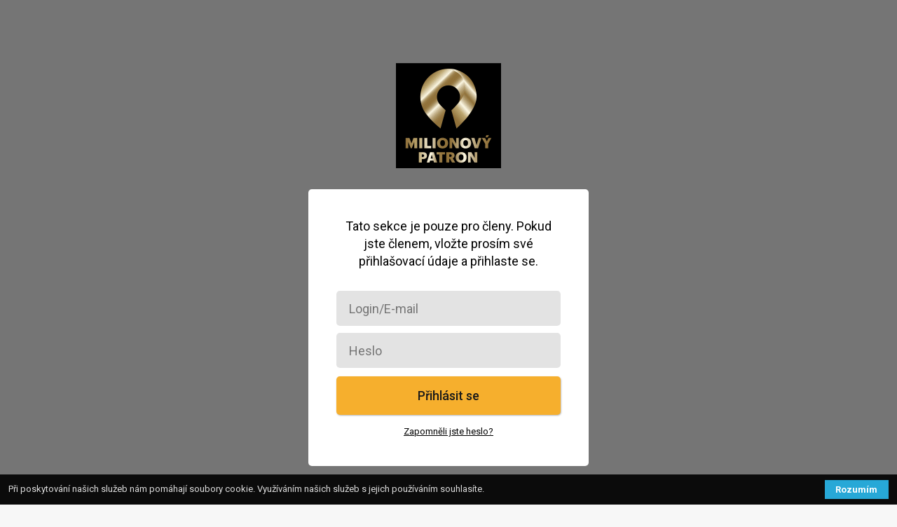

--- FILE ---
content_type: text/html; charset=UTF-8
request_url: https://placenizaexistenci.cz/mp/vsechny-treninky/premiove-treninky/mv20/9-mesic/tyden-4/
body_size: 4676
content:
<html lang="cs">
	<head>
<meta name="Generator" content="Drupal 9 (https://www.drupal.org)" />
<meta name="MobileOptimized" content="width" />
<meta name="HandheldFriendly" content="true" />

		<title>4. týden: Propagace 3. fáze předprodeje | Placeni za existenci</title>
				<meta property="og:title" content="4. týden: Propagace 3. fáze předprodeje  "/>

					<meta property="og:image" content="https://placenizaexistenci.cz/assets/files/2022/01/aktivnityden_4.png"/>
						<meta property="og:url" content="https://placenizaexistenci.cz/mp/vsechny-treninky/premiove-treninky/mv20/9-mesic/tyden-4/"/>
				<meta property="og:site_name" content="Placeni za existenci"/>
		<meta property="og:locale" content="cs_CZ"/>
				<style>#cf_loader { position: fixed; top: 0; left: 0; right: 0; bottom: 0; z-index: 2147483647; background-color: #ECECEC80; height: 100vh; width: 100vw; backdrop-filter: blur(5px); } #cf_loader svg { display: block; height: 200px; width: 200px; position: absolute; top: 50%; left: 50%; transform: translate(-50%, -50%); }</style>
		<script>(function (window,document,undefined){if(!document.body){return window.setTimeout(arguments.callee.bind(this,window,document,undefined),1);}const params={"page_id":288397,"hash_key":"placenizaexistenci_e5kwf3","hash_name":"cf_hash","page_type":"member","types":{"default":"default","member":"member","abtest":"ab-test"},"headers":{"page_id":"x-cf-pid","page_type":"x-cf-cache-type","ab_target":"x-cf-cache-ab"},"skip_urls":["https:\/\/placenizaexistenci.cz\/vstup-do-baraku","https:\/\/placenizaexistenci.cz\/odejit-z-baraku","https:\/\/placenizaexistenci.cz\/prihlaseni","https:\/\/placenizaexistenci.cz\/download"]};let page_type=params.page_type;let current_url='';const ab_targets_name='cf_cache_ab_targets';const host=location.protocol+'//'+location.host;const style=document.querySelector('style');const loader=document.querySelector('#cf_loader');const log=console.log.bind(console);/*const log=function(){};*/const timeouts=[];const intervals=[];const setTimeout=window.setTimeout;const setInterval=window.setInterval;window.setTimeout=function(){return timeouts[timeouts.push(setTimeout.apply(window,arguments))-1];};window.setInterval=function(){return intervals[intervals.push(setInterval.apply(window,arguments))-1];};const window_orig=Object.assign({},window);const document_orig=Object.assign({},document);const ab_targets=[];try{JSON.parse(localStorage.getItem(ab_targets_name)).forEach(i=>ab_targets.push(i));}catch(e){}log('ab_targets init',ab_targets);let uid;function sha1(r){function n(r,n){return r<<n|r>>>32-n}function o(r){for(var n="",o=7;0<=o;o--)n+=(r>>>4*o&15).toString(16);return n}function t(r,n){return r.charCodeAt(n)||0}for(var e,u,f,h,c,a,s,i=new Array(80),p=4294967295,g=1732584193,l=4023233417,d=2562383102,v=271733878,A=3285377520,w=(r=unescape(encodeURI(r))+"\x80").length-1,y=[],C=0;C<=w;C+=4)y.push(t(r,C)<<24|t(r,C+1)<<16|t(r,C+2)<<8|t(r,C+3));for(;y.length%16!=14;)y.push(0);for(y.push(w>>>29),y.push(w<<3&p),e=0;e<y.length;e+=16){for(C=0;C<16;C++)i[C]=y[e+C];for(C=16;C<80;C++)i[C]=n(i[C-3]^i[C-8]^i[C-14]^i[C-16],1);for(u=g,f=l,h=d,c=v,a=A,C=0;C<80;C++)s=n(u,5)+a+i[C]+(C<20?1518500249+(f&h|~f&c):C<40?1859775393+(f^h^c):C<60?2400959708+(f&h|f&c|h&c):3395469782+(f^h^c))&p,a=c,c=h,h=n(f,30),f=u,u=s;g=g+u&p,l=l+f&p,d=d+h&p,v=v+c&p,A=A+a&p}return o(g)+o(l)+o(d)+o(v)+o(A)}try{uid=localStorage.getItem(params.hash_key);}catch(e){}try{if(!uid){uid=sha1([Math.random()*1e6,navigator.userAgent,Date.now()].join(''));localStorage.setItem(params.hash_key,uid);}}catch(e){}function add_ab_target(ab_target){ab_target=parseInt(ab_target,10);if(!ab_target||ab_targets.indexOf(ab_target)>-1){return;}log('ab_target',ab_target);ab_targets.push(ab_target);log('ab_targets',ab_targets);try{localStorage.setItem(ab_targets_name,JSON.stringify(ab_targets));}catch(e){log('ab_targets error',e);}}function fetch(method,url,callback){const xhr=new XMLHttpRequest();xhr.requestURL=url;xhr.addEventListener('loadend',callback);xhr.addEventListener('*readystatechange',function(event){if(xhr.readyState===2){log('XHR Headers Received',event,xhr,xhr.getAllResponseHeaders());}if(xhr.readyState===4){callback(event)}});xhr.open(method,url);xhr.setRequestHeader("X-Requested-With","Cloudflare-Cache");xhr.send();}function click(event){log('click');if(event.isDefaultPrevented){return;}let element,url,urlp;for(element=event.target;element&&element.tagName!=='A';element=element.parentElement){}if(!element||element.target==='_blank'||!(url=element.href)||url.indexOf(host)!==0||params.skip_urls.reduce(function(b,u){return b||url.indexOf(u)===0},false)||url.match(/\/[^/]+\.[^/?]+(\?|$)/)||((urlp=url.split('#'))[0]===current_url.split('#')[0]&&urlp[1]!==undefined)){return;}log('click',url);event.preventDefault();load_page(url);}function process_response(hash,popstate,form){return function(event){const xhr=event.target;let url=xhr.responseURL;const type=xhr.getResponseHeader('Content-Type')||'text/html';const redirect=xhr.getResponseHeader('x-cfc-location');add_ab_target(xhr.getResponseHeader(params.headers.ab_target));log('process_response','redirect',redirect,type,xhr);if(redirect){return location.href=redirect;}log('process_response','url',url,type,xhr);if(!url||type.indexOf('text/html')!==0){return location.href=xhr.requestURL;}if(host!==url.match(/^(https?:\/\/[^\/]+)(\/|$)/)[1]){return location.href=url;}url=url.replace(new RegExp('[?&]'+encodeURIComponent(params.hash_name)+'(=[^&]*)?'),'');while(intervals.length){clearInterval(intervals.pop());}while(timeouts.length){clearTimeout(timeouts.pop());}Object.keys(window).forEach(function (key){if((!key in window_orig)){log('window','deleting key',key);deletewindow[key];}});Object.keys(window_orig).forEach(function (key){if(window[key]!==window_orig[key]){window[key]=window_orig[key];log('window','resetting key',key);}});Object.keys(document).forEach(function (key){if((!key in document_orig)){log('document','deleting key',key);deletedocument[key];}});Object.keys(document_orig).forEach(function (key){if(document[key]!==document_orig[key]){document[key]=document_orig[key];log('document','resetting key',key);}});document.open();document.write(xhr.responseText);window.addEventListener('click',click);if(!popstate){history.pushState({},document.title,url);if(hash){location.hash=hash;}}window.addEventListener('popstate',function (){log(popstate,location.href,true);load_page(location.href,true);});window.addEventListener('submit',function (event){log('submit',event);});document.close();}}function load_page(url,popstate,form){url=url.split('#');const hash=url[1];url=url[0];if(url===current_url.split('#')[0]&&hash!==undefined){return location.hash=hash;}document.head.appendChild(style);document.body.appendChild(loader);function callback(page_type){let param_value='';if(page_type===params.types.abtest){param_value='=bypass';}else if(page_type===params.types.member){param_value=((document.cookie.match(new RegExp('(^| )'+escape(params.hash_key).replace(/[.*+]/g,'\\$&')+'(=[^;]+)(;|$)'))||0)[2]||'');}else if(page_type!==params.types.default){param_value='='+uid;}current_url=url;url=url+(url.indexOf('?')>0?'&':'?')+encodeURIComponent(params.hash_name)+param_value;fetch('GET',url,process_response(hash,popstate,form));}if(page_type){if(ab_targets.indexOf(params.page_id)>-1){page_type=params.types.abtest;}callback(page_type);page_type=null;return;}fetch('HEAD',url,function(event){const xhr=event.target;const type=xhr.getResponseHeader('Content-Type')||'text/html';const page_type=xhr.getResponseHeader(params.headers.page_type);const page_id=parseInt(xhr.getResponseHeader(params.headers.page_id),10);if(type.indexOf('text/html')!==0){return location.href=xhr.requestURL;}if(ab_targets.indexOf(page_id)>-1){return callback(params.types.abtest);}callback(page_type);});}load_page(location.href,true);})(window,document);</script>
	<script data-cfasync="false" nonce="1769b320-44f8-4b7c-b3cd-41f1028bbaa9">try{(function(w,d){!function(j,k,l,m){if(j.zaraz)console.error("zaraz is loaded twice");else{j[l]=j[l]||{};j[l].executed=[];j.zaraz={deferred:[],listeners:[]};j.zaraz._v="5874";j.zaraz._n="1769b320-44f8-4b7c-b3cd-41f1028bbaa9";j.zaraz.q=[];j.zaraz._f=function(n){return async function(){var o=Array.prototype.slice.call(arguments);j.zaraz.q.push({m:n,a:o})}};for(const p of["track","set","debug"])j.zaraz[p]=j.zaraz._f(p);j.zaraz.init=()=>{var q=k.getElementsByTagName(m)[0],r=k.createElement(m),s=k.getElementsByTagName("title")[0];s&&(j[l].t=k.getElementsByTagName("title")[0].text);j[l].x=Math.random();j[l].w=j.screen.width;j[l].h=j.screen.height;j[l].j=j.innerHeight;j[l].e=j.innerWidth;j[l].l=j.location.href;j[l].r=k.referrer;j[l].k=j.screen.colorDepth;j[l].n=k.characterSet;j[l].o=(new Date).getTimezoneOffset();if(j.dataLayer)for(const t of Object.entries(Object.entries(dataLayer).reduce((u,v)=>({...u[1],...v[1]}),{})))zaraz.set(t[0],t[1],{scope:"page"});j[l].q=[];for(;j.zaraz.q.length;){const w=j.zaraz.q.shift();j[l].q.push(w)}r.defer=!0;for(const x of[localStorage,sessionStorage])Object.keys(x||{}).filter(z=>z.startsWith("_zaraz_")).forEach(y=>{try{j[l]["z_"+y.slice(7)]=JSON.parse(x.getItem(y))}catch{j[l]["z_"+y.slice(7)]=x.getItem(y)}});r.referrerPolicy="origin";r.src="/cdn-cgi/zaraz/s.js?z="+btoa(encodeURIComponent(JSON.stringify(j[l])));q.parentNode.insertBefore(r,q)};["complete","interactive"].includes(k.readyState)?zaraz.init():j.addEventListener("DOMContentLoaded",zaraz.init)}}(w,d,"zarazData","script");window.zaraz._p=async d$=>new Promise(ea=>{if(d$){d$.e&&d$.e.forEach(eb=>{try{const ec=d.querySelector("script[nonce]"),ed=ec?.nonce||ec?.getAttribute("nonce"),ee=d.createElement("script");ed&&(ee.nonce=ed);ee.innerHTML=eb;ee.onload=()=>{d.head.removeChild(ee)};d.head.appendChild(ee)}catch(ef){console.error(`Error executing script: ${eb}\n`,ef)}});Promise.allSettled((d$.f||[]).map(eg=>fetch(eg[0],eg[1])))}ea()});zaraz._p({"e":["(function(w,d){})(window,document)"]});})(window,document)}catch(e){throw fetch("/cdn-cgi/zaraz/t"),e;};</script></head>
	<body>
		<div id="cf_loader">
			<svg xmlns="http://www.w3.org/2000/svg" viewBox="0 0 100 100">
				<defs>
					<symbol id="infinity" viewBox="-2 -2 104 104">
						<path d="M24.3 30C11.4 30 5 43.3 5 50s6.4 20 19.3 20c19.3 0 32.1-40 51.4-40 C88.6 30 95 43.3 95 50s-6.4 20-19.3 20C56.4 70 43.6 30 24.3 30z"/>
					</symbol>
					<linearGradient id="gradient1" x1="0%" y1="100%" x2="100%" y2="0%">
						<stop offset="15%"   stop-color="#f6aa4b"/>
						<stop offset="50%"  stop-color="#e05010"/>
						<stop offset="85%" stop-color="#f6aa4b"/>
					</linearGradient>
					<linearGradient id="gradient2" x1="0%" y1="100%" x2="100%" y2="0%">
						<stop offset="15%"   stop-color="#f6aa4b"/>
						<stop offset="50%"  stop-color="#f6df6d"/>
						<stop offset="85%" stop-color="#f6aa4b"/>
					</linearGradient>
				</defs>

				<g fill="none" stroke-width="14" stroke-linecap="round" stroke-dasharray="170 86.58892822265625">
					<use href="#infinity" stroke="url(#gradient1)" stroke-dashoffset="0">
						<animate attributeName="stroke-dashoffset" repeatCount="indefinite" dur="1s" keyTimes="0;1" values="-8;248.58892822265625"></animate>
					</use>
					<use href="#infinity" stroke="url(#gradient2)" stroke-dashoffset="120">
						<animate attributeName="stroke-dashoffset" repeatCount="indefinite" dur="0.79s" keyTimes="0;1" values="120;376.58892822265625"></animate>
					</use>
				</g>
			</svg>
		</div>
	<script defer src="https://static.cloudflareinsights.com/beacon.min.js/vcd15cbe7772f49c399c6a5babf22c1241717689176015" integrity="sha512-ZpsOmlRQV6y907TI0dKBHq9Md29nnaEIPlkf84rnaERnq6zvWvPUqr2ft8M1aS28oN72PdrCzSjY4U6VaAw1EQ==" data-cf-beacon='{"version":"2024.11.0","token":"e145ab63923049a58fcfa705270543fc","r":1,"server_timing":{"name":{"cfCacheStatus":true,"cfEdge":true,"cfExtPri":true,"cfL4":true,"cfOrigin":true,"cfSpeedBrain":true},"location_startswith":null}}' crossorigin="anonymous"></script>
</body>
</html>

--- FILE ---
content_type: text/html; charset=UTF-8
request_url: https://placenizaexistenci.cz/mp/vsechny-treninky/premiove-treninky/mv20/9-mesic/tyden-4/?cf_hash
body_size: 11604
content:
<!DOCTYPE html>
<html lang="cs">
	<head>
<meta name="Generator" content="Drupal 9 (https://www.drupal.org)" />
<meta name="MobileOptimized" content="width" />
<meta name="HandheldFriendly" content="true" />

		<meta charset="UTF-8"/>
		<meta http-equiv="X-UA-Compatible" content="IE=edge"/>
		<meta name="viewport" content="width=device-width, initial-scale=1">
		<title>4. týden: Propagace 3. fáze předprodeje | Placeni za existenci</title>

		<meta name='robots' content='max-image-preview:large' />
<link href='https://fonts.gstatic.com' crossorigin rel='preconnect' />

<style id='wp-emoji-styles-inline-css' type='text/css'>

	img.wp-smiley, img.emoji {
		display: inline !important;
		border: none !important;
		box-shadow: none !important;
		height: 1em !important;
		width: 1em !important;
		margin: 0 0.07em !important;
		vertical-align: -0.1em !important;
		background: none !important;
		padding: 0 !important;
	}
</style>
<link rel='stylesheet' id='wp-block-library-css' href='https://placenizaexistenci.cz/assets/lib/css/dist/block-library/style.min.css' type='text/css' media='all' />
<style id='classic-theme-styles-inline-css' type='text/css'>
/*! This file is auto-generated */
.wp-block-button__link{color:#fff;background-color:#32373c;border-radius:9999px;box-shadow:none;text-decoration:none;padding:calc(.667em + 2px) calc(1.333em + 2px);font-size:1.125em}.wp-block-file__button{background:#32373c;color:#fff;text-decoration:none}
</style>
<style id='global-styles-inline-css' type='text/css'>
:root{--wp--preset--aspect-ratio--square: 1;--wp--preset--aspect-ratio--4-3: 4/3;--wp--preset--aspect-ratio--3-4: 3/4;--wp--preset--aspect-ratio--3-2: 3/2;--wp--preset--aspect-ratio--2-3: 2/3;--wp--preset--aspect-ratio--16-9: 16/9;--wp--preset--aspect-ratio--9-16: 9/16;--wp--preset--color--black: #000000;--wp--preset--color--cyan-bluish-gray: #abb8c3;--wp--preset--color--white: #ffffff;--wp--preset--color--pale-pink: #f78da7;--wp--preset--color--vivid-red: #cf2e2e;--wp--preset--color--luminous-vivid-orange: #ff6900;--wp--preset--color--luminous-vivid-amber: #fcb900;--wp--preset--color--light-green-cyan: #7bdcb5;--wp--preset--color--vivid-green-cyan: #00d084;--wp--preset--color--pale-cyan-blue: #8ed1fc;--wp--preset--color--vivid-cyan-blue: #0693e3;--wp--preset--color--vivid-purple: #9b51e0;--wp--preset--gradient--vivid-cyan-blue-to-vivid-purple: linear-gradient(135deg,rgba(6,147,227,1) 0%,rgb(155,81,224) 100%);--wp--preset--gradient--light-green-cyan-to-vivid-green-cyan: linear-gradient(135deg,rgb(122,220,180) 0%,rgb(0,208,130) 100%);--wp--preset--gradient--luminous-vivid-amber-to-luminous-vivid-orange: linear-gradient(135deg,rgba(252,185,0,1) 0%,rgba(255,105,0,1) 100%);--wp--preset--gradient--luminous-vivid-orange-to-vivid-red: linear-gradient(135deg,rgba(255,105,0,1) 0%,rgb(207,46,46) 100%);--wp--preset--gradient--very-light-gray-to-cyan-bluish-gray: linear-gradient(135deg,rgb(238,238,238) 0%,rgb(169,184,195) 100%);--wp--preset--gradient--cool-to-warm-spectrum: linear-gradient(135deg,rgb(74,234,220) 0%,rgb(151,120,209) 20%,rgb(207,42,186) 40%,rgb(238,44,130) 60%,rgb(251,105,98) 80%,rgb(254,248,76) 100%);--wp--preset--gradient--blush-light-purple: linear-gradient(135deg,rgb(255,206,236) 0%,rgb(152,150,240) 100%);--wp--preset--gradient--blush-bordeaux: linear-gradient(135deg,rgb(254,205,165) 0%,rgb(254,45,45) 50%,rgb(107,0,62) 100%);--wp--preset--gradient--luminous-dusk: linear-gradient(135deg,rgb(255,203,112) 0%,rgb(199,81,192) 50%,rgb(65,88,208) 100%);--wp--preset--gradient--pale-ocean: linear-gradient(135deg,rgb(255,245,203) 0%,rgb(182,227,212) 50%,rgb(51,167,181) 100%);--wp--preset--gradient--electric-grass: linear-gradient(135deg,rgb(202,248,128) 0%,rgb(113,206,126) 100%);--wp--preset--gradient--midnight: linear-gradient(135deg,rgb(2,3,129) 0%,rgb(40,116,252) 100%);--wp--preset--font-size--small: 13px;--wp--preset--font-size--medium: 20px;--wp--preset--font-size--large: 36px;--wp--preset--font-size--x-large: 42px;--wp--preset--spacing--20: 0.44rem;--wp--preset--spacing--30: 0.67rem;--wp--preset--spacing--40: 1rem;--wp--preset--spacing--50: 1.5rem;--wp--preset--spacing--60: 2.25rem;--wp--preset--spacing--70: 3.38rem;--wp--preset--spacing--80: 5.06rem;--wp--preset--shadow--natural: 6px 6px 9px rgba(0, 0, 0, 0.2);--wp--preset--shadow--deep: 12px 12px 50px rgba(0, 0, 0, 0.4);--wp--preset--shadow--sharp: 6px 6px 0px rgba(0, 0, 0, 0.2);--wp--preset--shadow--outlined: 6px 6px 0px -3px rgba(255, 255, 255, 1), 6px 6px rgba(0, 0, 0, 1);--wp--preset--shadow--crisp: 6px 6px 0px rgba(0, 0, 0, 1);}:where(.is-layout-flex){gap: 0.5em;}:where(.is-layout-grid){gap: 0.5em;}body .is-layout-flex{display: flex;}.is-layout-flex{flex-wrap: wrap;align-items: center;}.is-layout-flex > :is(*, div){margin: 0;}body .is-layout-grid{display: grid;}.is-layout-grid > :is(*, div){margin: 0;}:where(.wp-block-columns.is-layout-flex){gap: 2em;}:where(.wp-block-columns.is-layout-grid){gap: 2em;}:where(.wp-block-post-template.is-layout-flex){gap: 1.25em;}:where(.wp-block-post-template.is-layout-grid){gap: 1.25em;}.has-black-color{color: var(--wp--preset--color--black) !important;}.has-cyan-bluish-gray-color{color: var(--wp--preset--color--cyan-bluish-gray) !important;}.has-white-color{color: var(--wp--preset--color--white) !important;}.has-pale-pink-color{color: var(--wp--preset--color--pale-pink) !important;}.has-vivid-red-color{color: var(--wp--preset--color--vivid-red) !important;}.has-luminous-vivid-orange-color{color: var(--wp--preset--color--luminous-vivid-orange) !important;}.has-luminous-vivid-amber-color{color: var(--wp--preset--color--luminous-vivid-amber) !important;}.has-light-green-cyan-color{color: var(--wp--preset--color--light-green-cyan) !important;}.has-vivid-green-cyan-color{color: var(--wp--preset--color--vivid-green-cyan) !important;}.has-pale-cyan-blue-color{color: var(--wp--preset--color--pale-cyan-blue) !important;}.has-vivid-cyan-blue-color{color: var(--wp--preset--color--vivid-cyan-blue) !important;}.has-vivid-purple-color{color: var(--wp--preset--color--vivid-purple) !important;}.has-black-background-color{background-color: var(--wp--preset--color--black) !important;}.has-cyan-bluish-gray-background-color{background-color: var(--wp--preset--color--cyan-bluish-gray) !important;}.has-white-background-color{background-color: var(--wp--preset--color--white) !important;}.has-pale-pink-background-color{background-color: var(--wp--preset--color--pale-pink) !important;}.has-vivid-red-background-color{background-color: var(--wp--preset--color--vivid-red) !important;}.has-luminous-vivid-orange-background-color{background-color: var(--wp--preset--color--luminous-vivid-orange) !important;}.has-luminous-vivid-amber-background-color{background-color: var(--wp--preset--color--luminous-vivid-amber) !important;}.has-light-green-cyan-background-color{background-color: var(--wp--preset--color--light-green-cyan) !important;}.has-vivid-green-cyan-background-color{background-color: var(--wp--preset--color--vivid-green-cyan) !important;}.has-pale-cyan-blue-background-color{background-color: var(--wp--preset--color--pale-cyan-blue) !important;}.has-vivid-cyan-blue-background-color{background-color: var(--wp--preset--color--vivid-cyan-blue) !important;}.has-vivid-purple-background-color{background-color: var(--wp--preset--color--vivid-purple) !important;}.has-black-border-color{border-color: var(--wp--preset--color--black) !important;}.has-cyan-bluish-gray-border-color{border-color: var(--wp--preset--color--cyan-bluish-gray) !important;}.has-white-border-color{border-color: var(--wp--preset--color--white) !important;}.has-pale-pink-border-color{border-color: var(--wp--preset--color--pale-pink) !important;}.has-vivid-red-border-color{border-color: var(--wp--preset--color--vivid-red) !important;}.has-luminous-vivid-orange-border-color{border-color: var(--wp--preset--color--luminous-vivid-orange) !important;}.has-luminous-vivid-amber-border-color{border-color: var(--wp--preset--color--luminous-vivid-amber) !important;}.has-light-green-cyan-border-color{border-color: var(--wp--preset--color--light-green-cyan) !important;}.has-vivid-green-cyan-border-color{border-color: var(--wp--preset--color--vivid-green-cyan) !important;}.has-pale-cyan-blue-border-color{border-color: var(--wp--preset--color--pale-cyan-blue) !important;}.has-vivid-cyan-blue-border-color{border-color: var(--wp--preset--color--vivid-cyan-blue) !important;}.has-vivid-purple-border-color{border-color: var(--wp--preset--color--vivid-purple) !important;}.has-vivid-cyan-blue-to-vivid-purple-gradient-background{background: var(--wp--preset--gradient--vivid-cyan-blue-to-vivid-purple) !important;}.has-light-green-cyan-to-vivid-green-cyan-gradient-background{background: var(--wp--preset--gradient--light-green-cyan-to-vivid-green-cyan) !important;}.has-luminous-vivid-amber-to-luminous-vivid-orange-gradient-background{background: var(--wp--preset--gradient--luminous-vivid-amber-to-luminous-vivid-orange) !important;}.has-luminous-vivid-orange-to-vivid-red-gradient-background{background: var(--wp--preset--gradient--luminous-vivid-orange-to-vivid-red) !important;}.has-very-light-gray-to-cyan-bluish-gray-gradient-background{background: var(--wp--preset--gradient--very-light-gray-to-cyan-bluish-gray) !important;}.has-cool-to-warm-spectrum-gradient-background{background: var(--wp--preset--gradient--cool-to-warm-spectrum) !important;}.has-blush-light-purple-gradient-background{background: var(--wp--preset--gradient--blush-light-purple) !important;}.has-blush-bordeaux-gradient-background{background: var(--wp--preset--gradient--blush-bordeaux) !important;}.has-luminous-dusk-gradient-background{background: var(--wp--preset--gradient--luminous-dusk) !important;}.has-pale-ocean-gradient-background{background: var(--wp--preset--gradient--pale-ocean) !important;}.has-electric-grass-gradient-background{background: var(--wp--preset--gradient--electric-grass) !important;}.has-midnight-gradient-background{background: var(--wp--preset--gradient--midnight) !important;}.has-small-font-size{font-size: var(--wp--preset--font-size--small) !important;}.has-medium-font-size{font-size: var(--wp--preset--font-size--medium) !important;}.has-large-font-size{font-size: var(--wp--preset--font-size--large) !important;}.has-x-large-font-size{font-size: var(--wp--preset--font-size--x-large) !important;}
:where(.wp-block-post-template.is-layout-flex){gap: 1.25em;}:where(.wp-block-post-template.is-layout-grid){gap: 1.25em;}
:where(.wp-block-columns.is-layout-flex){gap: 2em;}:where(.wp-block-columns.is-layout-grid){gap: 2em;}
:root :where(.wp-block-pullquote){font-size: 1.5em;line-height: 1.6;}
</style>
<link rel='stylesheet' id='mioplugin-css' href='https://placenizaexistenci.cz/assets/modules/78c8f718ce/assets/css/mioplugin.css' type='text/css' media='all' />
<link rel='stylesheet' id='mioweb_content_css-css' href='https://placenizaexistenci.cz/assets/design/e0a892953e/modules/mioweb/css/content.css' type='text/css' media='all' />
<link rel='stylesheet' id='member_content_css-css' href='https://placenizaexistenci.cz/assets/design/e0a892953e/modules/member/css/content.css' type='text/css' media='all' />
<link rel='stylesheet' id='ve-content-style-css' href='https://placenizaexistenci.cz/assets/design/e0a892953e/main.css' type='text/css' media='all' />
<link rel='stylesheet' id='ve_lightbox_style-css' href='https://placenizaexistenci.cz/assets/design/e0a892953e/modules/visualeditor/includes/lightbox/lightbox.css' type='text/css' media='all' />
<script type="text/javascript" src="https://placenizaexistenci.cz/assets/lib/js/jquery/jquery.min.js" id="jquery-core-js"></script>
<script type="text/javascript" src="https://placenizaexistenci.cz/assets/lib/js/jquery/jquery-migrate.min.js" id="jquery-migrate-js"></script>
<script type="text/javascript" id="jquery-js-after">
/* <![CDATA[ */
!function(n,r,h){h=n.init,n.init=r(function(t,i,e){return r(h.call(this,t,i,e),".ve_fixed_header"===t?{height:function(){return n.height.call(this)||0}}:{})},{prototype:h.prototype})}(jQuery.fn,Object.assign);
/* ]]> */
</script>
<script type="text/javascript" src="https://placenizaexistenci.cz/assets/modules/6ec4c8acaa/jquery.live.js" id="jquery-live-js"></script>
<script type="text/javascript" id="ve-front-script-js-extra">
/* <![CDATA[ */
var front_texts = {"required":"Mus\u00edte vyplnit v\u0161echny povinn\u00e9 \u00fadaje.","wrongemail":"Emailov\u00e1 adresa nen\u00ed platn\u00e1. Zkontrolujte pros\u00edm zda je vypln\u011bna spr\u00e1vn\u011b.","wrongnumber":"Zadejte pros\u00edm platn\u00e9 \u010d\u00edslo.","nosended":"Zpr\u00e1va se nepoda\u0159ila z nezn\u00e1m\u00e9ho d\u016fvodu odeslat."};
/* ]]> */
</script>
<script type="text/javascript" src="https://placenizaexistenci.cz/assets/design/e0a892953e/modules/visualeditor/js/front.js" id="ve-front-script-js"></script>
<script type="text/javascript" id="member_front_script-js-extra">
/* <![CDATA[ */
var mem_front_texts = {"reg_nosended":"Registrace se z nezn\u00e1meho d\u016fvodu nezda\u0159ila."};
/* ]]> */
</script>
<script type="text/javascript" src="https://placenizaexistenci.cz/assets/design/e0a892953e/modules/member/js/front.js" id="member_front_script-js"></script>
<script type="text/javascript" src="https://placenizaexistenci.cz/assets/modules/3f8167be46/dist/scripts/public.js" id="pys_sp_public_js-js"></script>
<script type="text/javascript" src="https://placenizaexistenci.cz/assets/modules/c10394c8a6/dist/scripts/js.cookie-2.1.3.min.js" id="js-cookie-pys-js"></script>
<script type="text/javascript" src="https://placenizaexistenci.cz/assets/modules/c10394c8a6/dist/scripts/jquery.bind-first-0.2.3.min.js" id="jquery-bind-first-js"></script>
<script type="text/javascript" id="pys-js-extra">
/* <![CDATA[ */
var pysOptions = {"staticEvents":{"facebook":{"init_event":[{"delay":0,"type":"static","name":"PageView","eventID":"c8bc94e2-e218-4be7-8643-6badbc277152","pixelIds":["412159444017520"],"params":{"page_title":"4. t\u00fdden: Propagace 3. f\u00e1ze p\u0159edprodeje","post_type":"page","post_id":288397,"plugin":"PixelYourSite","event_url":"placenizaexistenci.cz\/mp\/vsechny-treninky\/premiove-treninky\/mv20\/9-mesic\/tyden-4\/","user_role":"guest"},"e_id":"init_event","ids":[],"hasTimeWindow":false,"timeWindow":0,"woo_order":"","edd_order":""}]}},"dynamicEvents":[],"triggerEvents":[],"triggerEventTypes":[],"facebook":{"pixelIds":["412159444017520",""],"advancedMatchingEnabled":true,"advancedMatching":[],"removeMetadata":false,"wooVariableAsSimple":false,"serverApiEnabled":true,"wooCRSendFromServer":false,"send_external_id":true,"hide_pixels":[]},"ga":{"trackingIds":[""],"retargetingLogic":"ecomm","crossDomainEnabled":false,"crossDomainAcceptIncoming":false,"crossDomainDomains":[],"wooVariableAsSimple":true,"isDebugEnabled":[],"disableAdvertisingFeatures":false,"disableAdvertisingPersonalization":false,"hide_pixels":[]},"google_ads":{"conversion_ids":[""],"enhanced_conversion":[],"woo_purchase_conversion_track":"current_event","woo_initiate_checkout_conversion_track":"current_event","woo_add_to_cart_conversion_track":"current_event","woo_view_content_conversion_track":"current_event","woo_view_category_conversion_track":"current_event","edd_purchase_conversion_track":"current_event","edd_initiate_checkout_conversion_track":"current_event","edd_add_to_cart_conversion_track":"current_event","edd_view_content_conversion_track":"current_event","edd_view_category_conversion_track":"current_event","wooVariableAsSimple":false,"crossDomainEnabled":false,"crossDomainAcceptIncoming":false,"crossDomainDomains":[],"user_data":[],"hide_pixels":[]},"debug":"","siteUrl":"https:\/\/placenizaexistenci.cz","ajaxUrl":"https:\/\/placenizaexistenci.cz\/action\/","ajax_event":"45952c0a35","trackUTMs":"1","trackTrafficSource":"1","user_id":"0","enable_lading_page_param":"1","cookie_duration":"7","enable_event_day_param":"1","enable_event_month_param":"1","enable_event_time_param":"1","enable_remove_target_url_param":"1","enable_remove_download_url_param":"1","visit_data_model":"first_visit","last_visit_duration":"60","enable_auto_save_advance_matching":"1","advance_matching_fn_names":["first_name","first-name","first name","name"],"advance_matching_ln_names":["last_name","last-name","last name"],"advance_matching_tel_names":["phone","tel"],"enable_success_send_form":"","enable_automatic_events":"","enable_event_video":"1","ajaxForServerEvent":"1","send_external_id":"1","external_id_expire":"180","google_consent_mode":"1","gdpr":{"ajax_enabled":false,"all_disabled_by_api":false,"facebook_disabled_by_api":false,"tiktok_disabled_by_api":false,"analytics_disabled_by_api":false,"google_ads_disabled_by_api":false,"pinterest_disabled_by_api":false,"bing_disabled_by_api":false,"externalID_disabled_by_api":false,"facebook_prior_consent_enabled":true,"tiktok_prior_consent_enabled":true,"analytics_prior_consent_enabled":true,"google_ads_prior_consent_enabled":true,"pinterest_prior_consent_enabled":true,"bing_prior_consent_enabled":true,"cookiebot_integration_enabled":false,"cookiebot_facebook_consent_category":"marketing","cookiebot_tiktok_consent_category":"marketing","cookiebot_analytics_consent_category":"statistics","cookiebot_google_ads_consent_category":"marketing","cookiebot_pinterest_consent_category":"marketing","cookiebot_bing_consent_category":"marketing","cookie_notice_integration_enabled":false,"cookie_law_info_integration_enabled":false,"real_cookie_banner_integration_enabled":false,"consent_magic_integration_enabled":false,"analytics_storage":{"enabled":true,"value":"granted","filter":false},"ad_storage":{"enabled":true,"value":"granted","filter":false},"ad_user_data":{"enabled":true,"value":"granted","filter":false},"ad_personalization":{"enabled":true,"value":"granted","filter":false}},"cookie":{"disabled_all_cookie":false,"disabled_start_session_cookie":false,"disabled_advanced_form_data_cookie":false,"disabled_landing_page_cookie":false,"disabled_first_visit_cookie":false,"disabled_trafficsource_cookie":false,"disabled_utmTerms_cookie":false,"disabled_utmId_cookie":false},"tracking_analytics":{"TrafficSource":"direct","TrafficLanding":"https:\/\/placenizaexistenci.cz\/mp\/vsechny-treninky\/premiove-treninky\/mv20\/9-mesic\/tyden-4\/","TrafficUtms":[],"TrafficUtmsId":[]},"automatic":{"enable_youtube":true,"enable_vimeo":true,"enable_video":true},"woo":{"enabled":false},"edd":{"enabled":false}};
/* ]]> */
</script>
<script type="text/javascript" src="https://placenizaexistenci.cz/assets/modules/c10394c8a6/dist/scripts/public.js" id="pys-js"></script>
<link rel='shortlink' href='https://placenizaexistenci.cz/?p=288397' />

		<meta property="og:title" content="4. týden: Propagace 3. fáze předprodeje  "/>

					<meta property="og:image" content="https://placenizaexistenci.cz/assets/files/2022/01/aktivnityden_4.png"/>
						<meta property="og:url" content="https://placenizaexistenci.cz/mp/vsechny-treninky/premiove-treninky/mv20/9-mesic/tyden-4/"/>
				<meta property="og:site_name" content="Placeni za existenci"/>
		<meta property="og:locale" content="cs_CZ"/>
		<meta name="google-site-verification" content="GTM-THKTP7V"/><link rel="canonical" href="https://placenizaexistenci.cz/mp/vsechny-treninky/premiove-treninky/mv20/9-mesic/tyden-4/"/><script type="text/javascript">var ajaxurl = "/action/";</script><link id="mw_gf_Roboto" href="https://fonts.googleapis.com/css?family=Roboto:500,400,700&subset=latin,latin-ext" rel="stylesheet" type="text/css"><link id="mw_gf_Montserrat" href="https://fonts.googleapis.com/css?family=Montserrat:300,700&subset=latin,latin-ext" rel="stylesheet" type="text/css"><link id="mw_gf_Open_Sans" href="https://fonts.googleapis.com/css?family=Open+Sans:700&subset=latin,latin-ext" rel="stylesheet" type="text/css"><link id="mw_gf_Open_Sans_Condensed" href="https://fonts.googleapis.com/css?family=Open+Sans+Condensed:700&subset=latin,latin-ext" rel="stylesheet" type="text/css"><style>#row_0.row_text_custom{}#row_0{background: rgba(235, 235, 235, 1);}#row_0.row_padding_custom{padding-top:50px;padding-bottom:50px;}#row_0 .row_background_container{background-image: url(https://media.mioweb.com/images/bg/city5.jpg);background-position: 50% 50%;background-repeat: no-repeat;}#row_0 .row_background_container .background_overlay{background-color:rgba(0, 0, 0, 0.50);}#element_0_0_0 > .element_content{}#element_0_0_0 .element_image_overlay_icon_container{background-color:rgba(0,0,0,0.3);}#element_0_0_0 .element_image_container img{object-position:50% 50%;}#element_sub_0_0_1_0_0 > .element_content{padding-top:0px;}#element_sub_0_0_1_0_0 .in_element_content{}#element_sub_0_0_1_0_0 .element_text_style_2{background:rgba(232,232,232,1);}#element_sub_0_0_1_0_1 > .element_content{}#element_sub_0_0_1_0_1 .ve_form_field{background-color:#e3e3e3;}#element_sub_0_0_1_0_1 .ve_content_button.ve_content_button_size_custom{font-size:18px;}#element_0_0_1 > .element_content{max-width:400px;}#element_0_0_1 .ve_content_block{background-color:rgba(255, 255, 255, 1);border: 0px solid #eeeeee;}#element_0_0_1 .ve_content_block_content{padding:40px;}#element_0_0_1 .ve_content_block_title{font-size: 20px;text-align: center;border-bottom:1px solid rgba(0,0,0,0.2);}.ve_content_button_style_basic{font-family: 'Roboto';font-weight: 500;color:#1a1a1a;background: rgba(246, 175, 45, 1);-moz-border-radius: 5px;-webkit-border-radius: 5px;-khtml-border-radius: 5px;border-radius: 5px;padding: calc(1.0em - 0px) 1.6em calc(1.0em - 0px) 1.6em;}.ve_content_button_style_basic .ve_button_subtext{}.ve_content_button_style_basic:hover{color:#1a1a1a;background: #c58c24;border-color:#151515;}.ve_content_button_style_inverse{font-family: 'Roboto';font-weight: 500;color:#ffffff;-moz-border-radius: 5px;-webkit-border-radius: 5px;-khtml-border-radius: 5px;border-radius: 5px;border-color:#ffffff;border-width:2px;padding: calc(1.0em - 2px) 1.6em calc(1.0em - 2px) 1.6em;}.ve_content_button_style_inverse .ve_button_subtext{}.ve_content_button_style_inverse:hover{color:#f6af2d;border-color:#f6af2d;}.ve_content_button_style_1{font-family: 'Roboto';font-weight: 500;color:#1a1a1a;-moz-border-radius: 5px;-webkit-border-radius: 5px;-khtml-border-radius: 5px;border-radius: 5px;border-color:#1a1a1a;border-width:2px;padding: calc(1.0em - 2px) 1.6em calc(1.0em - 2px) 1.6em;}.ve_content_button_style_1 .ve_button_subtext{}.ve_content_button_style_1:hover{color:#f6af2d;border-color:#f6af2d;}.ve_content_button_style_2{font-family: 'Montserrat';font-weight: 300;color:#3d3113;background: rgba(217, 191, 126, 1);-moz-border-radius: 5px;-webkit-border-radius: 5px;-khtml-border-radius: 5px;border-radius: 5px;padding: calc(0.8em - 0px) 1.6em calc(0.8em - 0px) 1.6em;}.ve_content_button_style_2 .ve_button_subtext{}.ve_content_button_style_2:hover{color:#3d3113;background: #ffe597;}.ve_content_button_style_3{font-family: 'Roboto';font-weight: 400;color:#000000;background: rgba(208, 182, 102, 1);-moz-border-radius: 3px;-webkit-border-radius: 3px;-khtml-border-radius: 3px;border-radius: 3px;padding: calc(1.0em - 0px) 2.0em calc(1.0em - 0px) 2.0em;}.ve_content_button_style_3 .ve_button_subtext{}.ve_content_button_style_4{font-family: 'Roboto';font-weight: 500;color:#505050;background: rgba(255, 233, 178, 1);-moz-border-radius: 3px;-webkit-border-radius: 3px;-khtml-border-radius: 3px;border-radius: 3px;padding: calc(0.4em - 0px) 0.4em calc(0.4em - 0px) 0.4em;}.ve_content_button_style_4 .ve_button_subtext{}.ve_content_button_style_4:hover{color:#000000;background: rgba(208, 182, 102, 1);}.ve_content_button_style_5{font-family: 'Roboto';font-weight: 500;color:#1a1a1a;background: rgba(235, 195, 87, 1);-moz-border-radius: 8px;-webkit-border-radius: 8px;-khtml-border-radius: 8px;border-radius: 8px;padding: calc(1.0em - 0px) 1.6em calc(1.0em - 0px) 1.6em;}.ve_content_button_style_5 .ve_button_subtext{}.ve_content_button_style_5:hover{color:#1a1a1a;background: #bc9c46;border-color:#151515;}.ve_content_button_style_6{font-family: 'Roboto';font-weight: 500;color:#ffffff;background: rgba(217, 191, 126, 1);-moz-border-radius: 8px;-webkit-border-radius: 8px;-khtml-border-radius: 8px;border-radius: 8px;padding: calc(1em - 0px) 1.6em calc(1em - 0px) 1.6em;}.ve_content_button_style_6 .ve_button_subtext{}.ve_content_button_style_6:hover{color:#ffffff;background: #ae9965;border-color:#151515;}.ve_content_button_style_7{font-family: 'Roboto';font-weight: 400;color:#ffffff;background: rgba(0, 0, 0, 1);-moz-border-radius: 3px;-webkit-border-radius: 3px;-khtml-border-radius: 3px;border-radius: 3px;padding: calc(1.0em - 0px) 2.0em calc(1.0em - 0px) 2.0em;}.ve_content_button_style_7 .ve_button_subtext{}.ve_content_button_style_7:hover{color:#ffffff;background: rgba(112, 108, 108, 1);}.ve_content_button_style_8{font-family: 'Roboto';font-weight: 400;color:#000000;-moz-border-radius: 5px;-webkit-border-radius: 5px;-khtml-border-radius: 5px;border-radius: 5px;padding: calc(0.2em - 0px) 0.4em calc(0.2em - 0px) 0.4em;}.ve_content_button_style_8 .ve_button_subtext{}.ve_content_button_style_8:hover{color:#000000;background: rgba(235, 235, 235, 1);}.ve_content_button_style_9{font-family: 'Roboto';font-weight: 500;color:#1a1a1a;background: rgba(201, 163, 74, 1);-moz-border-radius: 8px;-webkit-border-radius: 8px;-khtml-border-radius: 8px;border-radius: 8px;padding: calc(1em - 0px) 1.6em calc(1em - 0px) 1.6em;}.ve_content_button_style_9 .ve_button_subtext{}.ve_content_button_style_9:hover{color:#1a1a1a;background: #f1c459;border-color:#1f1f1f;}.ve_content_button_style_10{font-family: 'Roboto';font-weight: 400;color:#000000;-moz-border-radius: 5px;-webkit-border-radius: 5px;-khtml-border-radius: 5px;border-radius: 5px;border-color:#000000;border-width:1px;padding: calc(1.0em - 1px) 2.0em calc(1.0em - 1px) 2.0em;}.ve_content_button_style_10 .ve_button_subtext{}.ve_content_button_style_10:hover{color:#ffffff;background: rgba(80, 80, 80, 1);border-color:#505050;}.ve_content_button_style_11{font-family: 'Open Sans';font-weight: 700;color:#000000;background: linear-gradient(to bottom, rgba(255, 222, 33, 1) 0%, rgba(255, 173, 44, 1) 100%) no-repeat border-box;-moz-border-radius: 5px;-webkit-border-radius: 5px;-khtml-border-radius: 5px;border-radius: 5px;padding: calc(1.0em - 0px) 1.8em calc(1.0em - 0px) 1.8em;}.ve_content_button_style_11 .ve_button_subtext{}.ve_content_button_style_11:hover{color:#000000;background: linear-gradient(to bottom, #ffff28 0%, #ffd035 100%) no-repeat border-box;border-color:#1f1f1f;}.ve_content_button_style_12{font-family: 'Open Sans Condensed';font-weight: 700;color:#d9d9d9;-moz-border-radius: 5px;-webkit-border-radius: 5px;-khtml-border-radius: 5px;border-radius: 5px;padding: calc(1.0em - 0px) 1.6em calc(1.0em - 0px) 1.6em;}.ve_content_button_style_12 .ve_button_subtext{}.ve_content_button_style_12:hover{color:#d9d9d9;}.ve_content_button_style_13{font-family: 'Roboto';font-weight: 500;color:#ffffff;background: linear-gradient(to bottom, rgba(173, 15, 217, 1) 0%, rgba(93, 45, 160, 1) 100%) no-repeat border-box;-moz-border-radius: 9999px;-webkit-border-radius: 9999px;-khtml-border-radius: 9999px;border-radius: 9999px;padding: calc(0.8em - 0px) 1.2em calc(0.8em - 0px) 1.2em;}.ve_content_button_style_13 .ve_button_subtext{}.ve_content_button_style_13:hover{color:#ffffff;background: linear-gradient(to bottom, #d012ff 0%, #7036c0 100%) no-repeat border-box;border-color:#1f1f1f;}.ve_content_button_style_14{font-family: 'Roboto';font-weight: 500;color:#ffffff;background: linear-gradient(to bottom, rgba(179, 153, 81, 1) 0%, rgba(148, 126, 65, 1) 100%) no-repeat border-box;-moz-border-radius: 8px;-webkit-border-radius: 8px;-khtml-border-radius: 8px;border-radius: 8px;padding: calc(1.3em - 0px) 3em calc(1.3em - 0px) 3em;}.ve_content_button_style_14 .ve_button_subtext{}.ve_content_button_style_14:hover{color:#ffffff;background: linear-gradient(to bottom, #d7b861 0%, #b2974e 100%) no-repeat border-box;border-color:#1f1f1f;}.ve_content_button_style_15{font-family: 'Roboto';font-weight: 500;color:#ffffff;background: linear-gradient(to bottom, rgba(173, 15, 217, 1) 0%, rgba(93, 45, 160, 1) 100%) no-repeat border-box;-moz-border-radius: 8px;-webkit-border-radius: 8px;-khtml-border-radius: 8px;border-radius: 8px;padding: calc(1.3em - 0px) 3em calc(1.3em - 0px) 3em;}.ve_content_button_style_15 .ve_button_subtext{}.ve_content_button_style_15:hover{color:#ffffff;background: linear-gradient(to bottom, #d012ff 0%, #7036c0 100%) no-repeat border-box;border-color:#1f1f1f;}body{background-color:#f7f7f7;font-size: 18px;font-family: 'Roboto';color: #000000;font-weight: 400;line-height: 1.4;}.entry_content ul:not(.in_element_content) li{background-position-y:calc(0.7em - 13px);}.row_text_auto.light_color{color:#000000;}.row_text_default{color:#000000;}.row .light_color{color:#000000;}.row .text_default{color:#000000;}a{color:#158ebf;}.row_text_auto.light_color a:not(.ve_content_button){color:#158ebf;}.row_text_default a:not(.ve_content_button){color:#158ebf;}.row .ve_content_block.text_default a:not(.ve_content_button){color:#158ebf;}a:not(.ve_content_button):hover{color:#158ebf;}.row_text_auto.light_color a:not(.ve_content_button):hover{color:#158ebf;}.row_text_default a:not(.ve_content_button):hover{color:#158ebf;}.row .ve_content_block.text_default a:not(.ve_content_button):hover{color:#158ebf;}.row_text_auto.dark_color{color:#ffffff;}.row_text_invers{color:#ffffff;}.row .text_invers{color:#ffffff;}.row .dark_color:not(.text_default){color:#ffffff;}.blog_entry_content .dark_color:not(.text_default){color:#ffffff;}.row_text_auto.dark_color a:not(.ve_content_button){color:#ffffff;}.row .dark_color:not(.text_default) a:not(.ve_content_button){color:#ffffff;}.row_text_invers a:not(.ve_content_button){color:#ffffff;}.row .ve_content_block.text_invers a:not(.ve_content_button){color:#ffffff;}.row .light_color a:not(.ve_content_button){color:#158ebf;}.row .light_color a:not(.ve_content_button):hover{color:#158ebf;}.title_element_container,.mw_element_items_style_4 .mw_element_item:not(.dark_color) .title_element_container,.mw_element_items_style_7 .mw_element_item:not(.dark_color) .title_element_container,.in_features_element_4 .mw_feature:not(.dark_color) .title_element_container,.in_element_image_text_2 .el_it_text:not(.dark_color) .title_element_container,.in_element_image_text_3 .el_it_text:not(.dark_color) .title_element_container,.entry_content h1,.entry_content h2,.entry_content h3,.entry_content h4,.entry_content h5,.entry_content h6{font-family:Roboto;font-weight:400;line-height:1.4;}.subtitle_element_container,.mw_element_items_style_4 .mw_element_item:not(.dark_color) .subtitle_element_container,.mw_element_items_style_7 .mw_element_item:not(.dark_color) .subtitle_element_container,.in_features_element_4 .mw_feature:not(.dark_color) .subtitle_element_container,.in_element_image_text_2 .el_it_text:not(.dark_color) .subtitle_element_container,.in_element_image_text_3 .el_it_text:not(.dark_color) .subtitle_element_container{font-family:Roboto;font-weight:700;line-height:1.4;}.entry_content h1{font-size: 40px;}.entry_content h2{font-size: 30px;}.entry_content h3{font-size: 20px;}.entry_content h4{font-size: 16px;}.entry_content h5{font-size: 16px;}.entry_content h6{font-size: 16px;}.row_fix_width,.fix_width,.fixed_width_content .visual_content_main,.row_fixed,.fixed_width_page .visual_content_main,.fixed_width_page header,.fixed_width_page footer,.fixed_narrow_width_page #wrapper,.ve-header-type3 .header_nav_container,.ve-header-type2 .header_nav_container{max-width:970px;}.body_background_container{}@media screen and (max-width: 969px) {#row_0.row_padding_custom{}#element_0_0_0 > .element_content{padding-top:0px;}#element_sub_0_0_1_0_0 > .element_content{padding-top:0px;}#element_sub_0_0_1_0_1 > .element_content{padding-top:0px;}#element_0_0_1 > .element_content{padding-top:0px;}}@media screen and (max-width: 767px) {#row_0.row_padding_custom{}#element_0_0_0 > .element_content{padding-top:0px;}#element_sub_0_0_1_0_0 > .element_content{padding-top:0px;}#element_sub_0_0_1_0_1 > .element_content{padding-top:0px;}#element_0_0_1 > .element_content{padding-top:0px;}}</style>
<script async src="https://www.googletagmanager.com/gtag/js?id=G-MVB6VMKT5K"></script>
<script>
  window.dataLayer = window.dataLayer || [];
  function gtag(){dataLayer.push(arguments);}
  gtag('js', new Date());

  gtag('config', 'G-MVB6VMKT5K');
</script>


<script>(function(w,d,s,l,i){w[l]=w[l]||[];w[l].push({'gtm.start':
new Date().getTime(),event:'gtm.js'});var f=d.getElementsByTagName(s)[0],
j=d.createElement(s),dl=l!='dataLayer'?'&l='+l:'';j.async=true;j.src=
'https://www.googletagmanager.com/gtm.js?id='+i+dl;f.parentNode.insertBefore(j,f);
})(window,document,'script','dataLayer','GTM-THKTP7V');</script>



<script>
  !function(f,b,e,v,n,t,s)
  {if(f.fbq)return;n=f.fbq=function(){n.callMethod?
  n.callMethod.apply(n,arguments):n.queue.push(arguments)};
  if(!f._fbq)f._fbq=n;n.push=n;n.loaded=!0;n.version='2.0';
  n.queue=[];t=b.createElement(e);t.async=!0;
  t.src=v;s=b.getElementsByTagName(e)[0];
  s.parentNode.insertBefore(t,s)}(window, document,'script',
  'https://connect.facebook.net/en_US/fbevents.js');
  fbq('init', '412159444017520');
  fbq('track', 'PageView');
</script>
<noscript><img height="1" width="1" style="display:none"
  src="https://www.facebook.com/tr?id=412159444017520&ev=PageView&noscript=1"
/></noscript>

<script async src="https://www.googletagmanager.com/gtag/js?id=G-MVB6VMKT5K"></script>
<script>
  window.dataLayer = window.dataLayer || [];
  function gtag(){dataLayer.push(arguments);}
  gtag('js', new Date());

  gtag('config', 'G-MVB6VMKT5K');
</script>
	</head>
<body class="page-template-default page page-id-288397 page-child parent-pageid-288383 ve_list_style1 desktop_view member_section_level_0 member_section_level_2 member_section_page">
<div id="wrapper">
<div id="fb-root"></div><script async defer crossorigin="anonymous" src="https://connect.facebook.net/cs_CZ/sdk.js#xfbml=1&version=v6.0&autoLogAppEvents=1"></script><header></header><div class="visual_content  visual_content_main "><div id="row_0" class="row row_basic row_content row_basic ve_valign_center row_height_full row_padding_big row_text_auto dark_color" ><div class="row_background_container background_container  background_cover"><div class="background_overlay"></div></div><div class="row_fix_width"><div class="col col-one col-first col-last"><div  id="element_0_0_0"  class="element_container image_element_container "><div  class="element_content element_align_center"><div class="element_image element_image_1 ve_center "><div class="element_image_container element_image_container_inline " ><img  src="https://placenizaexistenci.cz/assets/files/2021/11/MPArtboard51-150x150.png" alt="" /></div></div><div class="cms_clear"></div></div></div><div  id="element_0_0_1"  class="element_container box_element_container  subelement_container"><div  class="element_content element_align_center"><div class="ve_content_block light_color text_auto mw_element_item_corners1"><div class="background_overlay"></div><div class="subcol subcol-first ve_content_block_content"><div  id="element_sub_0_0_1_0_0"  class="element_container text_element_container "><div  class="element_content element_align_center"><div class="in_element_content entry_content ve_content_text  element_text_li element_text_size_medium element_text_style_1 element_text_li" ><p style="text-align: center;">Tato sekce je pouze pro členy. Pokud jste členem, vložte prosím své přihlašovací údaje a&nbsp;přihlaste se.</p>
</div></div></div><div  id="element_sub_0_0_1_0_1"  class="element_container member_login_element_container "><div  class="element_content element_align_center"><form class="in_element_content member_login_form ve_content_form ve_form_style_1 ve_form_input_style_1 ve_form_corners_rounded" action="https://placenizaexistenci.cz/vstup-do-baraku/" method="post"><div class="ve_form_row"><input class="ve_form_text ve_form_field light_color" type="text" name="log" id="log" value="" placeholder="Login/E-mail" /></div><div class="ve_form_row"><input class="ve_form_text ve_form_field light_color" type="password" name="pwd" id="pwd" placeholder="Heslo" /></div><div class="member_login_form_button_row"><button class="ve_content_button ve_content_button ve_content_button_type_9 ve_content_button_style_basic ve_content_button_size_medium"  type="submit" name="submit" value="1"><div><span class="ve_but_text">Přihlásit se</span></div></button><input type="hidden" name="redirect_to" value="https://placenizaexistenci.cz/mp/vsechny-treninky/premiove-treninky/mv20/9-mesic/tyden-4/" /><input type="hidden" name="cms_abort_redirect" value="1" /></div><div class="member_login_form_forgot"><a href="https://placenizaexistenci.cz/obnova-hesla/">Zapomněli jste heslo?</a></div></form></div></div></div></div></div></div></div></div></div></div><footer>
	<div class="body_background_container background_container "><div class="background_overlay"></div></div>			<div class="mw_cookie_info_bar">
				<p>
			Při poskytování našich služeb nám pomáhají soubory cookie. Využíváním našich služeb s jejich používáním souhlasíte.							</p>
				<a class="ve_content_button cookie_info_button"
				   href="#">Rozumím</a>

				<div class="cms_clear"></div>
			</div>
			<script type="text/javascript">
				jQuery(".cookie_info_button").click(function () {
					var exdate = new Date()
					exdate.setDate(exdate.getDate() + 36500);
					document.cookie = 'mw_eu_cookie=1; path=/; expires=' + exdate.toGMTString();
					jQuery(".mw_cookie_info_bar").remove();
					return false;
				});
			</script>
			<style></style>
<noscript><iframe src="https://www.googletagmanager.com/ns.html?id=GTM-THKTP7V"
height="0" width="0" style="display:none;visibility:hidden"></iframe></noscript>
	  <div id="member_profile_background"></div>
	  <div id="member_profile">
		  <h2>Můj profil</h2>
		  <form method="post" action="" enctype="multipart/form-data">
			  <div class="member_profile_row member_profile_row_login">
				  <div class="label">Uživatelské jméno (nelze změnit)</div>
				  <span class="noinput"></span>
			  </div>
			  <div class="member_profile_row member_profile_row_first_name">
				  <label>Křestní jméno </label>
				  <input class="text" type="text" name="user[first_name]" value="" />
			  </div>
			  <div class="member_profile_row member_profile_row_last_name">
				  <label>Příjmení</label>
				  <input class="text" type="text" name="user[last_name]" value="" />
			  </div>
			  <div class="member_profile_row member_profile_row_last_domain">
				  <label>Můj obor</label>
				  <input class="text" type="text" name="member_fields[domain]" value="" />
			  </div>
			  <div class="member_profile_row member_profile_row_email">
				  <label for="user_email">E-mail <span>(povinný)</span></label>
				  <input class="text" type="text" name="user[user_email]" value="" />
			  </div>
			  <div class="member_profile_row member_profile_row_description">
				  <label for="description">O mně</label>
				  <textarea class="text" type="text" name="user[description]" ></textarea>
			  </div>

			  <div class="member_profile_row member_profile_row_picture">
					<label>Profilový obrázek</label>
					<div class="member_profile_avatar_row"><img alt='' src='https://secure.gravatar.com/avatar/?s=60&#038;d=mm&#038;r=g' srcset='https://secure.gravatar.com/avatar/?s=120&#038;d=mm&#038;r=g 2x' class='avatar avatar-60 photo avatar-default' height='60' width='60' decoding='async'/> Svůj profilový obrázek (avatar) si můžete nastavit na adrese <a target="_blank" href="https://cs.gravatar.com/">gravatar.com</a>. <small>Výhodou této služby je, že si bude váš profilový obrázek pamatovat pro všechny weby postavené na wordpressu, a když se kdekoli registrujete nebo vložíte komentář pod stejným e-mailem, bude se tento profilový obrázek automaticky zobrazovat.</small></div>
			  </div>


			
			  <h2>Kontaktní informace</h2>

			  <div class="member_profile_row member_profile_row_url">
				  <label for="user_url">Webové stránky</label>
				  <input class="text" type="text" name="user[user_url]" value="" />
			  </div>
			  <div class="member_profile_row member_profile_row_facebook">
				  <label for="facebook">Facebook</label>
				  <input class="text" type="text" name="user[facebook]" value="" />
			  </div>
			  <div class="member_profile_row member_profile_row_twitter">
				  <label for="twitter">Twitter</label>
				  <input class="text" type="text" name="user[twitter]" value="" />
			  </div>
			  <div class="member_profile_row member_profile_row_linkedin">
				  <label for="linkedin">Linkedin</label>
				  <input class="text" type="text" name="user[linkedin]" value="" />
			  </div>
			  <div class="member_profile_row member_profile_row_google">
				  <label for="google">Google+</label>
				  <input class="text" type="text" name="user[google]" value="" />
			  </div>
			  <div class="member_profile_row member_profile_row_youtube">
				  <label for="youtube">YouTube</label>
				  <input class="text" type="text" name="user[youtube]" value="" />
			  </div>

			  <h2>Zobrazení v katalogu členů</h2>
			  <div class="member_profile_row_show_member">
				  <input id="mem_fields_show_member" type="checkbox" value="1" " name="show_member" />
				  <label for="mem_fields_show_member">Zobrazit můj profil v katalogu členů</label>
			  </div>
			  <div class="member_profile_row_hide_email">
				  <input id="mem_fields_hide_email" type="checkbox" value="1" " name="member_fields[hide_email]" />
				  <label for="mem_fields_hide_email">Nezobrazovat můj email v katalogu členů</label>
			  </div>


			  <h2>Nové heslo</h2>
			  <div class="member_profile_row member_profile_row_password">
				  <label>Heslo</label>
				  <input class="text" type="password" name="user[user_pass]" autocomplete="off" value="" />
			  </div>
			  <div class="member_profile_row member_profile_row_password2">
				  <label>Znovu heslo</label>
				  <input class="text" type="password" name="pass2" autocomplete="off" value="" />
			  </div>


			  <div class="member_profile_button_row">
				  <input class="member_profile_button" type="submit" value="Uložit profil" name="save_profile"/>
				  <input type="hidden" value="0" name="user[ID]"/>
				  <input type="hidden" value="288397" name="post_id"/>
			<input type="hidden" id="_wpnonce" name="_wpnonce" value="255fca1ead" /><input type="hidden" name="_wp_http_referer" value="/mp/vsechny-treninky/premiove-treninky/mv20/9-mesic/tyden-4/?cf_hash" />			  </div>

			</form>
			<a id="member_close_profile" href="#">Zavřít profil</a>
	  </div>
			<noscript><img height="1" width="1" style="display: none;" src="https://www.facebook.com/tr?id=412159444017520&ev=PageView&noscript=1&eid=412159444017520c8bc94e2-e218-4be7-8643-6badbc277152&cd%5Bpage_title%5D=4.+t%C3%BDden%3A+Propagace+3.+f%C3%A1ze+p%C5%99edprodeje&cd%5Bpost_type%5D=page&cd%5Bpost_id%5D=288397&cd%5Bplugin%5D=PixelYourSite&cd%5Bevent_url%5D=placenizaexistenci.cz%2Fmp%2Fvsechny-treninky%2Fpremiove-treninky%2Fmv20%2F9-mesic%2Ftyden-4%2F&cd%5Buser_role%5D=guest" alt=""></noscript>
<script type="text/javascript" id="rocket-browser-checker-js-after">
/* <![CDATA[ */
"use strict";var _createClass=function(){function defineProperties(target,props){for(var i=0;i<props.length;i++){var descriptor=props[i];descriptor.enumerable=descriptor.enumerable||!1,descriptor.configurable=!0,"value"in descriptor&&(descriptor.writable=!0),Object.defineProperty(target,descriptor.key,descriptor)}}return function(Constructor,protoProps,staticProps){return protoProps&&defineProperties(Constructor.prototype,protoProps),staticProps&&defineProperties(Constructor,staticProps),Constructor}}();function _classCallCheck(instance,Constructor){if(!(instance instanceof Constructor))throw new TypeError("Cannot call a class as a function")}var RocketBrowserCompatibilityChecker=function(){function RocketBrowserCompatibilityChecker(options){_classCallCheck(this,RocketBrowserCompatibilityChecker),this.passiveSupported=!1,this._checkPassiveOption(this),this.options=!!this.passiveSupported&&options}return _createClass(RocketBrowserCompatibilityChecker,[{key:"_checkPassiveOption",value:function(self){try{var options={get passive(){return!(self.passiveSupported=!0)}};window.addEventListener("test",null,options),window.removeEventListener("test",null,options)}catch(err){self.passiveSupported=!1}}},{key:"initRequestIdleCallback",value:function(){!1 in window&&(window.requestIdleCallback=function(cb){var start=Date.now();return setTimeout(function(){cb({didTimeout:!1,timeRemaining:function(){return Math.max(0,50-(Date.now()-start))}})},1)}),!1 in window&&(window.cancelIdleCallback=function(id){return clearTimeout(id)})}},{key:"isDataSaverModeOn",value:function(){return"connection"in navigator&&!0===navigator.connection.saveData}},{key:"supportsLinkPrefetch",value:function(){var elem=document.createElement("link");return elem.relList&&elem.relList.supports&&elem.relList.supports("prefetch")&&window.IntersectionObserver&&"isIntersecting"in IntersectionObserverEntry.prototype}},{key:"isSlowConnection",value:function(){return"connection"in navigator&&"effectiveType"in navigator.connection&&("2g"===navigator.connection.effectiveType||"slow-2g"===navigator.connection.effectiveType)}}]),RocketBrowserCompatibilityChecker}();
/* ]]> */
</script>
<script type="text/javascript" id="rocket-preload-links-js-extra">
/* <![CDATA[ */
var RocketPreloadLinksConfig = {"excludeUris":"\/vstup-(.*)|\/(?:.+\/)?feed(?:\/(?:.+\/?)?)?$|\/(?:.+\/)?embed\/|\/(index\\.php\/)?api(\/.*|$)|\/wp-admin\/|\/logout\/|\/vstup-do-baraku\/|\/refer\/|\/go\/|\/recommend\/|\/recommends\/","usesTrailingSlash":"1","imageExt":"jpg|jpeg|gif|png|tiff|bmp|webp|avif","fileExt":"jpg|jpeg|gif|png|tiff|bmp|webp|avif|php|pdf|html|htm","siteUrl":"https:\/\/placenizaexistenci.cz","onHoverDelay":"100","rateThrottle":"3"};
/* ]]> */
</script>
<script type="text/javascript" id="rocket-preload-links-js-after">
/* <![CDATA[ */
(function() {
"use strict";var r="function"==typeof Symbol&&"symbol"==typeof Symbol.iterator?function(e){return typeof e}:function(e){return e&&"function"==typeof Symbol&&e.constructor===Symbol&&e!==Symbol.prototype?"symbol":typeof e},e=function(){function i(e,t){for(var n=0;n<t.length;n++){var i=t[n];i.enumerable=i.enumerable||!1,i.configurable=!0,"value"in i&&(i.writable=!0),Object.defineProperty(e,i.key,i)}}return function(e,t,n){return t&&i(e.prototype,t),n&&i(e,n),e}}();function i(e,t){if(!(e instanceof t))throw new TypeError("Cannot call a class as a function")}var t=function(){function n(e,t){i(this,n),this.browser=e,this.config=t,this.options=this.browser.options,this.prefetched=new Set,this.eventTime=null,this.threshold=1111,this.numOnHover=0}return e(n,[{key:"init",value:function(){!this.browser.supportsLinkPrefetch()||this.browser.isDataSaverModeOn()||this.browser.isSlowConnection()||(this.regex={excludeUris:RegExp(this.config.excludeUris,"i"),images:RegExp(".("+this.config.imageExt+")$","i"),fileExt:RegExp(".("+this.config.fileExt+")$","i")},this._initListeners(this))}},{key:"_initListeners",value:function(e){-1<this.config.onHoverDelay&&document.addEventListener("mouseover",e.listener.bind(e),e.listenerOptions),document.addEventListener("mousedown",e.listener.bind(e),e.listenerOptions),document.addEventListener("touchstart",e.listener.bind(e),e.listenerOptions)}},{key:"listener",value:function(e){var t=e.target.closest("a"),n=this._prepareUrl(t);if(null!==n)switch(e.type){case"mousedown":case"touchstart":this._addPrefetchLink(n);break;case"mouseover":this._earlyPrefetch(t,n,"mouseout")}}},{key:"_earlyPrefetch",value:function(t,e,n){var i=this,r=setTimeout(function(){if(r=null,0===i.numOnHover)setTimeout(function(){return i.numOnHover=0},1e3);else if(i.numOnHover>i.config.rateThrottle)return;i.numOnHover++,i._addPrefetchLink(e)},this.config.onHoverDelay);t.addEventListener(n,function e(){t.removeEventListener(n,e,{passive:!0}),null!==r&&(clearTimeout(r),r=null)},{passive:!0})}},{key:"_addPrefetchLink",value:function(i){return this.prefetched.add(i.href),new Promise(function(e,t){var n=document.createElement("link");n.rel="prefetch",n.href=i.href,n.onload=e,n.onerror=t,document.head.appendChild(n)}).catch(function(){})}},{key:"_prepareUrl",value:function(e){if(null===e||"object"!==(void 0===e?"undefined":r(e))||!1 in e||-1===["http:","https:"].indexOf(e.protocol))return null;var t=e.href.substring(0,this.config.siteUrl.length),n=this._getPathname(e.href,t),i={original:e.href,protocol:e.protocol,origin:t,pathname:n,href:t+n};return this._isLinkOk(i)?i:null}},{key:"_getPathname",value:function(e,t){var n=t?e.substring(this.config.siteUrl.length):e;return n.startsWith("/")||(n="/"+n),this._shouldAddTrailingSlash(n)?n+"/":n}},{key:"_shouldAddTrailingSlash",value:function(e){return this.config.usesTrailingSlash&&!e.endsWith("/")&&!this.regex.fileExt.test(e)}},{key:"_isLinkOk",value:function(e){return null!==e&&"object"===(void 0===e?"undefined":r(e))&&(!this.prefetched.has(e.href)&&e.origin===this.config.siteUrl&&-1===e.href.indexOf("?")&&-1===e.href.indexOf("#")&&!this.regex.excludeUris.test(e.href)&&!this.regex.images.test(e.href))}}],[{key:"run",value:function(){"undefined"!=typeof RocketPreloadLinksConfig&&new n(new RocketBrowserCompatibilityChecker({capture:!0,passive:!0}),RocketPreloadLinksConfig).init()}}]),n}();t.run();
}());
/* ]]> */
</script>
<script type="text/javascript" src="https://placenizaexistenci.cz/assets/design/e0a892953e/modules/visualeditor/js/front_menu.js" id="front_menu-js"></script>
<script type="text/javascript" src="https://placenizaexistenci.cz/assets/design/e0a892953e/modules/visualeditor/js/svgxuse.min.js" id="mw-svg-ie-use-js"></script>
<script type="text/javascript" src="https://placenizaexistenci.cz/assets/design/e0a892953e/modules/visualeditor/includes/lightbox/lightbox.js" id="ve_lightbox_script-js"></script>
<script type="text/javascript" src="https://placenizaexistenci.cz/assets/lib/js/comment-reply.min.js" id="comment-reply-js" async="async" data-wp-strategy="async"></script>
</footer>
</div>  
</body>

</html>

<!-- plugin=object-cache-pro client=phpredis metric#hits=1503 metric#misses=90 metric#hit-ratio=94.4 metric#bytes=1628962 metric#prefetches=0 metric#store-reads=120 metric#store-writes=7 metric#store-hits=94 metric#store-misses=68 metric#sql-queries=22 metric#ms-total=1407.09 metric#ms-cache=19.51 metric#ms-cache-avg=0.1549 metric#ms-cache-ratio=1.4 -->


--- FILE ---
content_type: application/javascript
request_url: https://placenizaexistenci.cz/assets/modules/6ec4c8acaa/jquery.live.js
body_size: -227
content:
/*!
 * jQuery Live for jQuery 3.5 and newer
 *
 * © 2021 Ondřej Pláteník
 */
(function ($)
{
	if (typeof($.fn.live) === 'function')
	{
		return;
	}

	var init = $.fn.init;

	$.fn.init = Object.assign(function (selector, context, root)
	{
		return Object.assign(init.call(this, selector, context, root), {selector: selector});
	}, {prototype: init.prototype});

	$.fn.extend({
		live: function (event, callback)
		{
			if (this.selector)
			{
				$(document).on(event, this.selector, callback);
			}
			return this;
		},
	});

})(jQuery);
